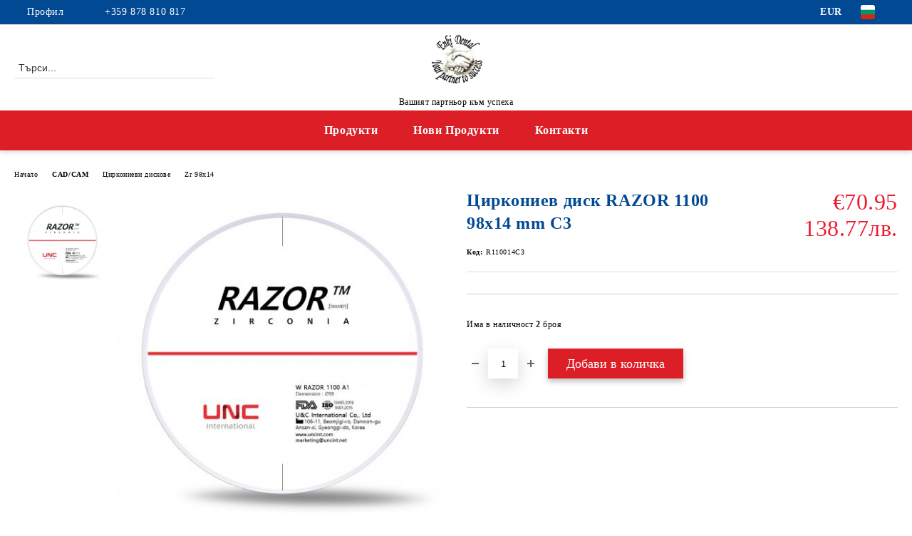

--- FILE ---
content_type: text/html; charset=utf-8
request_url: https://enkidental.com/product/3137/tsirkoniev-disk-razor-1100-98x14-mm-c3.html
body_size: 15800
content:
<!DOCTYPE html>
<html lang="bg">
<head>
	<meta http-equiv="Content-Type" content="text/html; charset=utf-8" />
<meta http-equiv="Content-Script-Type" content="text/javascript" />
<meta http-equiv="Content-Style-Type" content="text/css" />
<meta name="description" content=" " />
<meta name="keywords" content="" />
<meta name="twitter:card" content="summary" /><meta name="twitter:site" content="@server.seliton.com" /><meta name="twitter:title" content="Циркониев диск RAZOR 1100  98x14 mm  C3" /><meta name="twitter:description" content=" " /><meta name="twitter:image" content="http://enkidental.com/userfiles/productimages/product_4004.jpg" />
<link rel="icon" type="image/x-icon" href="/favicon.ico" />
<title>Циркониев диск RAZOR 1100  98x14 mm  C3</title>
<link rel="canonical" href="https://enkidental.com/product/3137/tsirkoniev-disk-razor-1100-98x14-mm-c3.html" />

<link rel="stylesheet" type="text/css" href="/userfiles/css/css_114_1433.css" />
<script type="text/javascript" src="/userfiles/css/js_114_368.js"></script>
<meta name="viewport" content="width=device-width, initial-scale=1" />
<link rel="alternate" type="application/rss+xml" title="Новини" href="/module.php?ModuleName=com.summercart.rss&amp;UILanguage=bg&amp;FeedType=News" />
<script type="text/javascript">
$(function(){
	$('.innerbox').colorbox({minWidth: 500, minHeight: 300, maxWidth: '90%', maxHeight: '96%'});
		var maxProducts = 7;
	var httpsDomain = 'https://enkidental.com/';
	var searchUrl = '/search.html';
	var seeMoreText = 'вижте още';
	
	SC.Util.initQuickSearch(httpsDomain, maxProducts, searchUrl, seeMoreText);
	});

SC.storeRoot = 'https://enkidental.com/';
SC.storeRootPath = '/';
SC.ML.PROVIDE_VALID_EMAIL = 'Трябва да предоставите валиден имейл адрес:';
SC.JSVersion = '';
</script>


		<script type="application/ld+json">
			{
				"@context": "https://schema.org",
				"@type": "BreadcrumbList",
				"itemListElement":
				[
					{
						"@type": "ListItem",
						"position": 1,
						"item":
						{
							"@id": "https://enkidental.com/",
							"name": "Начало"
						}
					},
					{
						"@type": "ListItem",
						"position": 2,
						"item":
						{
							"@id": "https://enkidental.com/category/254/cad-cam.html",
							"name": "CAD/CAM"
						}
					},
					{
						"@type": "ListItem",
						"position": 3,
						"item":
						{
							"@id": "https://enkidental.com/category/279/tsirkonievi-diskove.html",
							"name": "Циркониеви дискове"
						}
					},
					{
						"@type": "ListItem",
						"position": 4,
						"item":
						{
							"@id": "https://enkidental.com/category/267/zr-98x14.html",
							"name": "Zr 98x14"
						}
					},
					{
						"@type": "ListItem",
						"position": 5,
						"item":
						{
							"@id": "https://enkidental.com/product/3137/tsirkoniev-disk-razor-1100-98x14-mm-c3.html",
							"name": "Циркониев диск RAZOR 1100  98x14 mm  C3"
						}
					}
				]
			}
		</script>





<meta property="og:site_name" content="ЕНКИ ДЕНТАЛ ЕООД" /><meta property="og:locality" content="София" /><meta property="og:street-address" content="ж.к.Младост - 3, бл.313, вх.3" /><meta property="og:postal-code" content="1712" /><meta property="og:country-name" content="България" /><meta property="og:email" content="enkidentalbg@gmail.com" /><meta property="og:phone_number" content="+359 878 810 817 " /><meta property="og:type" content="product" /><meta property="og:title" content="Циркониев диск RAZOR 1100  98x14 mm  C3" /><meta property="og:url" content="https://enkidental.com/product/3137/tsirkoniev-disk-razor-1100-98x14-mm-c3.html" /><meta property="og:image" content="https://enkidental.com/userfiles/productimages/product_4004.jpg" /></head>

<body class="lang-bg dynamic-page dynamic-page-product layout-223 layout-type-wide products-per-row-4 " >


<div class="c-body-container js-body-container">
	<div class="c-body-container__sub">
		
		<header class="container c-header js-header-container">
						<div class="c-header__topline">
				<div class="c-header__topline-inner">
					<div class="c-header__profile js-header-login-section">
						<div class="c-header__profile-toggle-icon">Профил</div>
																								
												<div class="c-header__profile-dd">
							<a href="https://enkidental.com/login.html" class="c-header__profile_link c-header__profile-login">Вход</a>
							<a href="https://enkidental.com/register.html" class="c-header__profile_link c-header__profile-register">Регистрация</a>
						</div>
												
						<div class="c-header__phone-wrapper c-header__contacet-row">
							<a href="tel:+359 878 810 817 " class="c-header__phone-number">+359 878 810 817 </a>
						</div>
					</div>
					
					<div class="c-header__lang-currency-social">
												<div class="c-header__currency js-header-currency">
							<span class="c-header__currency-label">Валута</span>
							<div class="c_header__currency-selected">
								<span class="c-header__currency-code-wrapper"><span class="c_header__currency-selected-code">EUR</span></span>
							</div>
							<input type="hidden" name="CurrencyID" class="CurrencyID" id="js-selected-currencyid" value="2" />
							<ul id="currency-list" class="c-header__currency-list">
																<li class="c-header__currency-selector js-currency-selector " id="currencyId_1">USD</li>
																<li class="c-header__currency-selector js-currency-selector selected" id="currencyId_2">EUR</li>
																<li class="c-header__currency-selector js-currency-selector " id="currencyId_6">BGN</li>
															</ul>
						</div>
												
												<div class="c-header__language js-header-language">
							<span class="c-header__language-label">Език</span>
							<div class="language-container">
																								<div class="c_header__language-selected">
									<span class="c-header__language-code-wrapper language-has-selection"><img src="/userfiles/languages/image_aae4e2450bf4515f59f020742869b953.jpg" width="30" height="30" alt="BG" /> <span class="c-header__language-code">BG</span></span>
								</div>
																
																<ul class="c-header__language-list">
																											<li class="c-header__language-dropdown">
									<a class="c-header__language-dropdown-link" href="/en/product/3137/zr-disc-razor-1100-98-x-14-mm-c3.html">
										<img class="c-header__language-dropdown-image" src="/userfiles/languages/image_4c10a2a8470e1c3d372ea18fa98d8bc9.jpg" width="30" height="30" alt="EN"  />
										<span class="c-header__language-code">EN</span>
									</a>
									</li>
																		<li class="c-header__language-dropdown selected">
									<a class="c-header__language-dropdown-link" href="/product/3137/tsirkoniev-disk-razor-1100-98x14-mm-c3.html">
										<img class="c-header__language-dropdown-image" src="/userfiles/languages/image_aae4e2450bf4515f59f020742869b953.jpg" width="30" height="30" alt="BG"  />
										<span class="c-header__language-code">BG</span>
									</a>
									</li>
																	</ul>
															</div>
						</div>
												
						<div class="c-header__social-networks">
																																																							</div>
					</div>
				</div>
			</div>
			
			<div class="c-header__standard">
				<div class="c-header__search js-header-search">
					<div class="c-header__search-advanced"><a class="c-header__search-advanced-link" href="/search.html?action=dmAdvancedSearch">Разширено търсене</a></div>
					<form action="/search.html" class="c-header_search_form js-header-search-form">
						<input type="text" class="c-header__search_input js-header-search-input" id="sbox" name="phrase" value="" placeholder="Търси..." />
						<span class="c-header__search-button"><input type="submit" value="Търси" class="c-header__search-button-submit" /></span>
					</form>
				</div>
				
				<h2 class="c-header__logo c-header__logo--is-image">
				<a class="c-header__logo-link" href="/">
					<img class="c-header__logo-image" src="/userfiles/logo/logo.jpg" alt="ЕНКИ ДЕНТАЛ ЕООД" width="1117" height="968" />									</a>
				<span class="c-header__slogan-text" style="">Вашият партньор към успеха</span>				</h2>
				
				<div class="c-header__info">
										
										<div class="c-header__cart js-header-cart js-header-mini-cart-wrapper">
												<div class="c-header__cart-wrapper">
							<div class="c-header__cart--empty-icon"></div>
						</div>
												
											</div>
									</div>
			</div>
			
			<div class="c-header__mobile">
				<ul class="c-header__mobile-menu">
					<li class="c-header__mobile-menu-item mobile-menu-item-nav js-mobile-menu-toggle-nav">
						<span class="c-header__mobile-menu-icon"></span>
					</li>
					<li class="c-header__mobile-menu-item mobile-menu-item-search">
						<svg xmlns="http://www.w3.org/2000/svg" width="24.811" height="24.811" viewBox="0 0 21.811 21.811">
							<g id="search-outline" transform="translate(-63.25 -63.25)">
								<path id="Path_113" data-name="Path 113" d="M72.182,64a8.182,8.182,0,1,0,8.182,8.182A8.182,8.182,0,0,0,72.182,64Z" fill="none" stroke="#000" stroke-miterlimit="10" stroke-width="1.5"/>
								<path id="Path_114" data-name="Path 114" d="M338.29,338.29,344,344" transform="translate(-260.004 -260.004)" fill="none" stroke="#000" stroke-linecap="round" stroke-miterlimit="10" stroke-width="1.5"/>
							</g>
						</svg>
						<div class="c-header__search c-header__search--mobile">
							<form action="/search.html" class="c-header_search_form js-header-search-form">
								<input type="text" class="c-header__search_input c-header__search_input--mobile js-header-search-input" id="js-search-phrase" name="phrase" value="" placeholder="Търси..." />
								<span class="c-header__search-button"><input type="submit" value="Търси" class="c-header__search-button-submit" /></span>
							</form>
						</div>
					</li>
					<li class="c-header__standard-logo-section">
						<h2 class="c-header__logo c-header__logo--is-image">
						<a href="/" alt="Лого">
							<img class="c-header__logo-image" src="/userfiles/logo/logo.jpg" alt="ЕНКИ ДЕНТАЛ ЕООД" width="1117" height="968" />													</a>
						</h2>
					</li>
					<li class="c-header__mobile-menu-item is-mobile-cart">
												
																		<div id="mobile-cart" class="mobile-menu-item-cart js-mobile-menu-item-cart">
							<svg xmlns="http://www.w3.org/2000/svg" width="31" height="30" viewBox="0 0 31 30">
								<g id="cart-41" transform="translate(1.5 0.5)">
									<circle id="Ellipse_37" data-name="Ellipse 37" cx="1.847" cy="1.847" r="1.847" transform="translate(9.451 24.148)" fill="#000812"/>
									<path id="Ellipse_37_-_Outline" data-name="Ellipse 37 - Outline" d="M1.847-.5A2.347,2.347,0,1,1-.5,1.847,2.35,2.35,0,0,1,1.847-.5Zm0,3.695A1.347,1.347,0,1,0,.5,1.847,1.349,1.349,0,0,0,1.847,3.195Z" transform="translate(9.451 24.148)"/>
									<circle id="Ellipse_38" data-name="Ellipse 38" cx="1.847" cy="1.847" r="1.847" transform="translate(20.166 24.148)" fill="#000812"/>
									<path id="Ellipse_38_-_Outline" data-name="Ellipse 38 - Outline" d="M1.847-.5A2.347,2.347,0,1,1-.5,1.847,2.35,2.35,0,0,1,1.847-.5Zm0,3.695A1.347,1.347,0,1,0,.5,1.847,1.349,1.349,0,0,0,1.847,3.195Z" transform="translate(20.166 24.148)"/>
									<path id="Path_88" data-name="Path 88" d="M22.352,21.855H10.732a3.527,3.527,0,0,1-3.357-3.112L4.066,2.843H.709a1,1,0,0,1,0-2h4.17a1,1,0,0,1,.979.8l.877,4.215H26.709a1,1,0,0,1,.986,1.167L25.714,18.714l0,.02A3.529,3.529,0,0,1,22.352,21.855Zm-15.2-14L9.334,18.344l0,.016c.138.723.577,1.5,1.394,1.5h11.62c.814,0,1.253-.766,1.393-1.486L25.525,7.854Z" transform="translate(0 0)"/>
									<rect id="Rectangle_179" data-name="Rectangle 179" width="31" height="30" transform="translate(-1.5 -0.5)" fill="none"/>
								</g>
							</svg>
						</div>
												
																	</li>
				</ul>
			</div>
			<div class="c-mobile-holder"></div>
		</header><!-- header container -->
<main>
<div class="o-column c-layout-top o-layout--horizontal c-layout-top__sticky sticky js-layout-top">
	<div class="c-layout-wrapper c-layout-top__sticky-wrapper">
		<div class="o-box c-box-main-menu js-main-menu-box">
	<div class="c-mobile__close js-mobile-close-menu"></div>
	<div class="c-mobile__phone js-mobile-phone-content"></div>
	<div class="c-mobile__nav">
		<div class="c-mobile__nav-item is-menu js-mobile-toggle-menu is-active"><span>Меню</span></div>
		<div class="c-mobile__nav-item is-profile js-mobile-toggle-profile"><span>Профил</span></div>
		<div class="c-mobile__nav-item is-int js-mobile-toggle-int"><i class="js-mobile-current-flag"></i><span>Език</span></div>
	</div>
	
	<div class="o-box-content c-box-main-menu__content">
		<ul class="c-box-main-menu__list">
						<li class="menu-item-dropdown-menu c-box-main-menu__item js-box-main-menu__item has-submenus">
				<a href="#" title="Продукти" class="c-box-main-menu__item-link">
										Продукти
					<span class="c-box-main-menu__mobile-control js-mobile-control"><span>+</span></span>
				</a>
									<ul class="o-box-content c-box-dd-categories__subcategory-list js-box-dd-categories__subcategory-list">
			<li class="c-box-dd-categories__item js-box-dd-categories-item c-box-dd-categories__categoryid-248  is-first   ">
			<a href="/category/248/aparatura.html" class="c-box-dd-categories__subcategory-item-link noProducts ">
				<span>АПАРАТУРА</span>
							</a>
			
		</li>
			<li class="c-box-dd-categories__item js-box-dd-categories-item c-box-dd-categories__categoryid-291     ">
			<a href="/category/291/3d-smoli.html" class="c-box-dd-categories__subcategory-item-link noProducts ">
				<span>3D Смоли</span>
							</a>
			
		</li>
			<li class="c-box-dd-categories__item js-box-dd-categories-item c-box-dd-categories__categoryid-241 has-submenus   is-open ">
			<a href="/category/241/miyo-techna-keramika.html" class="c-box-dd-categories__subcategory-item-link hasProducts is-parent">
				<span>MiYO - ТЕЧНА КЕРАМИКА</span>
								<span class="c-box-main-menu__mobile-control js-mobile-control"><span>+</span></span>
							</a>
			<ul class="o-box-content c-box-dd-categories__subcategory-list js-box-dd-categories__subcategory-list">
			<li class="c-box-dd-categories__item js-box-dd-categories-item c-box-dd-categories__categoryid-250  is-first   ">
			<a href="/category/250/miyo-color.html" class="c-box-dd-categories__subcategory-item-link noProducts ">
				<span>MiYO COLOR</span>
							</a>
			
		</li>
			<li class="c-box-dd-categories__item js-box-dd-categories-item c-box-dd-categories__categoryid-252     ">
			<a href="/category/252/miyo-pink.html" class="c-box-dd-categories__subcategory-item-link noProducts ">
				<span>MiYO PINK</span>
							</a>
			
		</li>
			<li class="c-box-dd-categories__item js-box-dd-categories-item c-box-dd-categories__categoryid-256   is-last  is-current">
			<a href="/category/256/miyo-aksesoari.html" class="c-box-dd-categories__subcategory-item-link noProducts ">
				<span>MiYO Аксесоари</span>
							</a>
			
		</li>
	</ul>
		</li>
			<li class="c-box-dd-categories__item js-box-dd-categories-item c-box-dd-categories__categoryid-254 has-submenus    ">
			<a href="/category/254/cad-cam.html" class="c-box-dd-categories__subcategory-item-link noProducts is-parent">
				<span>CAD/CAM</span>
								<span class="c-box-main-menu__mobile-control js-mobile-control"><span>+</span></span>
							</a>
			<ul class="o-box-content c-box-dd-categories__subcategory-list js-box-dd-categories__subcategory-list">
			<li class="c-box-dd-categories__item js-box-dd-categories-item c-box-dd-categories__categoryid-290  is-first   ">
			<a href="/category/290/amber-mill-nano-litiev-disilikat.html" class="c-box-dd-categories__subcategory-item-link noProducts ">
				<span>Amber Mill - Нано-литиев дисиликат</span>
							</a>
			
		</li>
			<li class="c-box-dd-categories__item js-box-dd-categories-item c-box-dd-categories__categoryid-293     ">
			<a href="/category/293/metalni-diskove.html" class="c-box-dd-categories__subcategory-item-link noProducts ">
				<span>Метални Дискове</span>
							</a>
			
		</li>
			<li class="c-box-dd-categories__item js-box-dd-categories-item c-box-dd-categories__categoryid-279 has-submenus    ">
			<a href="/category/279/tsirkonievi-diskove.html" class="c-box-dd-categories__subcategory-item-link hasProducts is-parent">
				<span>Циркониеви дискове</span>
								<span class="c-box-main-menu__mobile-control js-mobile-control"><span>+</span></span>
							</a>
			<ul class="o-box-content c-box-dd-categories__subcategory-list js-box-dd-categories__subcategory-list">
			<li class="c-box-dd-categories__item js-box-dd-categories-item c-box-dd-categories__categoryid-266  is-first   ">
			<a href="/category/266/zr-98x12.html" class="c-box-dd-categories__subcategory-item-link noProducts ">
				<span>Zr 98x12</span>
							</a>
			
		</li>
			<li class="c-box-dd-categories__item js-box-dd-categories-item c-box-dd-categories__categoryid-267     ">
			<a href="/category/267/zr-98x14.html" class="c-box-dd-categories__subcategory-item-link noProducts ">
				<span>Zr 98x14</span>
							</a>
			
		</li>
			<li class="c-box-dd-categories__item js-box-dd-categories-item c-box-dd-categories__categoryid-268     ">
			<a href="/category/268/zr-98x16.html" class="c-box-dd-categories__subcategory-item-link noProducts ">
				<span>Zr 98x16</span>
							</a>
			
		</li>
			<li class="c-box-dd-categories__item js-box-dd-categories-item c-box-dd-categories__categoryid-269     ">
			<a href="/category/269/zr-98x18.html" class="c-box-dd-categories__subcategory-item-link noProducts ">
				<span>Zr 98x18</span>
							</a>
			
		</li>
			<li class="c-box-dd-categories__item js-box-dd-categories-item c-box-dd-categories__categoryid-270     ">
			<a href="/category/270/zr-98x20.html" class="c-box-dd-categories__subcategory-item-link noProducts ">
				<span>Zr 98x20</span>
							</a>
			
		</li>
			<li class="c-box-dd-categories__item js-box-dd-categories-item c-box-dd-categories__categoryid-277     ">
			<a href="/category/277/zr-98x22.html" class="c-box-dd-categories__subcategory-item-link noProducts ">
				<span>Zr 98x22</span>
							</a>
			
		</li>
			<li class="c-box-dd-categories__item js-box-dd-categories-item c-box-dd-categories__categoryid-271     ">
			<a href="/category/271/zr-98x25.html" class="c-box-dd-categories__subcategory-item-link noProducts ">
				<span>Zr 98x25</span>
							</a>
			
		</li>
			<li class="c-box-dd-categories__item js-box-dd-categories-item c-box-dd-categories__categoryid-272   is-last  ">
			<a href="/category/272/zr-98x30.html" class="c-box-dd-categories__subcategory-item-link noProducts ">
				<span>Zr 98x30</span>
							</a>
			
		</li>
	</ul>
		</li>
			<li class="c-box-dd-categories__item js-box-dd-categories-item c-box-dd-categories__categoryid-278 has-submenus    ">
			<a href="/category/278/pmma.html" class="c-box-dd-categories__subcategory-item-link hasProducts is-parent">
				<span>PMMA</span>
								<span class="c-box-main-menu__mobile-control js-mobile-control"><span>+</span></span>
							</a>
			<ul class="o-box-content c-box-dd-categories__subcategory-list js-box-dd-categories__subcategory-list">
			<li class="c-box-dd-categories__item js-box-dd-categories-item c-box-dd-categories__categoryid-287  is-first   ">
			<a href="/category/287/pmma-98x10.html" class="c-box-dd-categories__subcategory-item-link noProducts ">
				<span>PMMA 98x10</span>
							</a>
			
		</li>
			<li class="c-box-dd-categories__item js-box-dd-categories-item c-box-dd-categories__categoryid-280     ">
			<a href="/category/280/pmma-98x12.html" class="c-box-dd-categories__subcategory-item-link noProducts ">
				<span>PMMA 98x12</span>
							</a>
			
		</li>
			<li class="c-box-dd-categories__item js-box-dd-categories-item c-box-dd-categories__categoryid-281     ">
			<a href="/category/281/pmma-98x14.html" class="c-box-dd-categories__subcategory-item-link noProducts ">
				<span>PMMA 98x14</span>
							</a>
			
		</li>
			<li class="c-box-dd-categories__item js-box-dd-categories-item c-box-dd-categories__categoryid-282     ">
			<a href="/category/282/pmma-98x16.html" class="c-box-dd-categories__subcategory-item-link noProducts ">
				<span>PMMA 98x16</span>
							</a>
			
		</li>
			<li class="c-box-dd-categories__item js-box-dd-categories-item c-box-dd-categories__categoryid-283     ">
			<a href="/category/283/pmma-98x18.html" class="c-box-dd-categories__subcategory-item-link noProducts ">
				<span>PMMA 98x18</span>
							</a>
			
		</li>
			<li class="c-box-dd-categories__item js-box-dd-categories-item c-box-dd-categories__categoryid-284     ">
			<a href="/category/284/pmma-98x20.html" class="c-box-dd-categories__subcategory-item-link noProducts ">
				<span>PMMA 98x20</span>
							</a>
			
		</li>
			<li class="c-box-dd-categories__item js-box-dd-categories-item c-box-dd-categories__categoryid-288     ">
			<a href="/category/288/pmma-98x22.html" class="c-box-dd-categories__subcategory-item-link noProducts ">
				<span>PMMA 98x22</span>
							</a>
			
		</li>
			<li class="c-box-dd-categories__item js-box-dd-categories-item c-box-dd-categories__categoryid-289   is-last  ">
			<a href="/category/289/pmma-98x25.html" class="c-box-dd-categories__subcategory-item-link noProducts ">
				<span>PMMA 98x25</span>
							</a>
			
		</li>
	</ul>
		</li>
			<li class="c-box-dd-categories__item js-box-dd-categories-item c-box-dd-categories__categoryid-286     ">
			<a href="/category/286/vosachni-diskove.html" class="c-box-dd-categories__subcategory-item-link noProducts ">
				<span>Восъчни Дискове</span>
							</a>
			
		</li>
			<li class="c-box-dd-categories__item js-box-dd-categories-item c-box-dd-categories__categoryid-285     ">
			<a href="/category/285/frezi.html" class="c-box-dd-categories__subcategory-item-link noProducts ">
				<span>ФРЕЗИ</span>
							</a>
			
		</li>
			<li class="c-box-dd-categories__item js-box-dd-categories-item c-box-dd-categories__categoryid-294   is-last  ">
			<a href="/category/294/konsumativi.html" class="c-box-dd-categories__subcategory-item-link noProducts ">
				<span>КОНСУМАТИВИ</span>
							</a>
			
		</li>
	</ul>
		</li>
			<li class="c-box-dd-categories__item js-box-dd-categories-item c-box-dd-categories__categoryid-235     ">
			<a href="/category/235/bonding.html" class="c-box-dd-categories__subcategory-item-link noProducts ">
				<span>БОНДИНГ</span>
							</a>
			
		</li>
			<li class="c-box-dd-categories__item js-box-dd-categories-item c-box-dd-categories__categoryid-222     ">
			<a href="/category/222/metalni-splavi.html" class="c-box-dd-categories__subcategory-item-link noProducts ">
				<span>МЕТАЛНИ СПЛАВИ</span>
							</a>
			
		</li>
			<li class="c-box-dd-categories__item js-box-dd-categories-item c-box-dd-categories__categoryid-228     ">
			<a href="/category/228/pripoy.html" class="c-box-dd-categories__subcategory-item-link noProducts ">
				<span>ПРИПОЙ</span>
							</a>
			
		</li>
			<li class="c-box-dd-categories__item js-box-dd-categories-item c-box-dd-categories__categoryid-223 has-submenus    ">
			<a href="/category/223/piliteli.html" class="c-box-dd-categories__subcategory-item-link hasProducts is-parent">
				<span>ПИЛИТЕЛИ</span>
								<span class="c-box-main-menu__mobile-control js-mobile-control"><span>+</span></span>
							</a>
			<ul class="o-box-content c-box-dd-categories__subcategory-list js-box-dd-categories__subcategory-list">
			<li class="c-box-dd-categories__item js-box-dd-categories-item c-box-dd-categories__categoryid-224  is-first   ">
			<a href="/category/224/piliteli-za-tsirkoniy.html" class="c-box-dd-categories__subcategory-item-link noProducts ">
				<span>ПИЛИТЕЛИ ЗА ЦИРКОНИЙ</span>
							</a>
			
		</li>
			<li class="c-box-dd-categories__item js-box-dd-categories-item c-box-dd-categories__categoryid-249     ">
			<a href="/category/249/diamanteni-piliteli.html" class="c-box-dd-categories__subcategory-item-link noProducts ">
				<span>ДИАМАНТЕНИ ПИЛИТЕЛИ</span>
							</a>
			
		</li>
			<li class="c-box-dd-categories__item js-box-dd-categories-item c-box-dd-categories__categoryid-245   is-last  ">
			<a href="/category/245/diamanteni-diskove.html" class="c-box-dd-categories__subcategory-item-link noProducts ">
				<span>ДИАМАНТЕНИ  ДИСКОВЕ</span>
							</a>
			
		</li>
	</ul>
		</li>
			<li class="c-box-dd-categories__item js-box-dd-categories-item c-box-dd-categories__categoryid-243 has-submenus    ">
			<a href="/category/243/chetki.html" class="c-box-dd-categories__subcategory-item-link hasProducts is-parent">
				<span>ЧЕТКИ</span>
								<span class="c-box-main-menu__mobile-control js-mobile-control"><span>+</span></span>
							</a>
			<ul class="o-box-content c-box-dd-categories__subcategory-list js-box-dd-categories__subcategory-list">
			<li class="c-box-dd-categories__item js-box-dd-categories-item c-box-dd-categories__categoryid-229  is-first is-last  ">
			<a href="/category/229/chetki-za-polirane.html" class="c-box-dd-categories__subcategory-item-link noProducts ">
				<span>ЧЕТКИ ЗА ПОЛИРАНЕ</span>
							</a>
			
		</li>
	</ul>
		</li>
			<li class="c-box-dd-categories__item js-box-dd-categories-item c-box-dd-categories__categoryid-225 has-submenus    ">
			<a href="/category/225/nemontirani-gumi.html" class="c-box-dd-categories__subcategory-item-link hasProducts is-parent">
				<span>НЕМОНТИРАНИ ГУМИ</span>
								<span class="c-box-main-menu__mobile-control js-mobile-control"><span>+</span></span>
							</a>
			<ul class="o-box-content c-box-dd-categories__subcategory-list js-box-dd-categories__subcategory-list">
			<li class="c-box-dd-categories__item js-box-dd-categories-item c-box-dd-categories__categoryid-231  is-first   ">
			<a href="/category/231/gumi-za-keramika.html" class="c-box-dd-categories__subcategory-item-link noProducts ">
				<span>ГУМИ ЗА КЕРАМИКА</span>
							</a>
			
		</li>
			<li class="c-box-dd-categories__item js-box-dd-categories-item c-box-dd-categories__categoryid-232     ">
			<a href="/category/232/gumi-za-metal.html" class="c-box-dd-categories__subcategory-item-link noProducts ">
				<span>ГУМИ ЗА МЕТАЛ</span>
							</a>
			
		</li>
			<li class="c-box-dd-categories__item js-box-dd-categories-item c-box-dd-categories__categoryid-246   is-last  ">
			<a href="/category/246/keche.html" class="c-box-dd-categories__subcategory-item-link noProducts ">
				<span>КЕЧЕ</span>
							</a>
			
		</li>
	</ul>
		</li>
			<li class="c-box-dd-categories__item js-box-dd-categories-item c-box-dd-categories__categoryid-226 has-submenus    ">
			<a href="/category/226/montirani-gumi.html" class="c-box-dd-categories__subcategory-item-link hasProducts is-parent">
				<span>МОНТИРАНИ ГУМИ</span>
								<span class="c-box-main-menu__mobile-control js-mobile-control"><span>+</span></span>
							</a>
			<ul class="o-box-content c-box-dd-categories__subcategory-list js-box-dd-categories__subcategory-list">
			<li class="c-box-dd-categories__item js-box-dd-categories-item c-box-dd-categories__categoryid-233  is-first   ">
			<a href="/category/233/gumi-za-tsirkoniy.html" class="c-box-dd-categories__subcategory-item-link noProducts ">
				<span>ГУМИ ЗА ЦИРКОНИЙ</span>
							</a>
			
		</li>
			<li class="c-box-dd-categories__item js-box-dd-categories-item c-box-dd-categories__categoryid-234   is-last  ">
			<a href="/category/234/gumi-za-plastmasa.html" class="c-box-dd-categories__subcategory-item-link noProducts ">
				<span>ГУМИ ЗА ПЛАСТМАСА</span>
							</a>
			
		</li>
	</ul>
		</li>
			<li class="c-box-dd-categories__item js-box-dd-categories-item c-box-dd-categories__categoryid-230     ">
			<a href="/category/230/montirani-kamani.html" class="c-box-dd-categories__subcategory-item-link noProducts ">
				<span>МОНТИРАНИ КАМЪНИ</span>
							</a>
			
		</li>
			<li class="c-box-dd-categories__item js-box-dd-categories-item c-box-dd-categories__categoryid-240     ">
			<a href="/category/240/darzhateli.html" class="c-box-dd-categories__subcategory-item-link noProducts ">
				<span>ДЪРЖАТЕЛИ</span>
							</a>
			
		</li>
			<li class="c-box-dd-categories__item js-box-dd-categories-item c-box-dd-categories__categoryid-242     ">
			<a href="/category/242/karborundovi-separatori.html" class="c-box-dd-categories__subcategory-item-link noProducts ">
				<span>КАРБОРУНДОВИ СЕПАРАТОРИ</span>
							</a>
			
		</li>
			<li class="c-box-dd-categories__item js-box-dd-categories-item c-box-dd-categories__categoryid-247     ">
			<a href="/category/247/izrabotvane-na-modeli.html" class="c-box-dd-categories__subcategory-item-link noProducts ">
				<span>ИЗРАБОТВАНЕ НА МОДЕЛИ</span>
							</a>
			
		</li>
			<li class="c-box-dd-categories__item js-box-dd-categories-item c-box-dd-categories__categoryid-253   is-last  ">
			<a href="/category/253/drugi.html" class="c-box-dd-categories__subcategory-item-link noProducts ">
				<span>ДРУГИ</span>
							</a>
			
		</li>
	</ul>
							</li>
						<li class=" c-box-main-menu__item js-box-main-menu__item">
				<a href="/new_products.html" title="Нови Продукти" class="c-box-main-menu__item-link">
										Нови Продукти
					<span class="c-box-main-menu__mobile-control js-mobile-control"><span>+</span></span>
				</a>
							</li>
						<li class=" c-box-main-menu__item js-box-main-menu__item">
				<a href="/form/1/kontakt.html" title="Контакти" class="c-box-main-menu__item-link">
										Контакти
					<span class="c-box-main-menu__mobile-control js-mobile-control"><span>+</span></span>
				</a>
							</li>
					</ul>
	</div>
	
	<div class="c-mobile__profile-content js-mobile-profile-content" style="display: none;"></div>
	
	<div class="c-mobile__int-content js-mobile-int-content" style="display: none;"></div>

</div>

<script type="text/javascript">
	$(function(){
		if ($(window).width() <= 1110) {
			$('.js-mobile-menu-toggle-nav').click(function(){
				$('.js-main-menu-box').addClass('is-active');
			});

			$('.js-mobile-toggle-menu').click(function(){
				$(this).addClass('is-active');
				$('.c-box-main-menu__content').show();

				$('.js-mobile-toggle-profile').removeClass('is-active');
				$('.js-mobile-profile-content').hide();
				$('.js-mobile-toggle-int').removeClass('is-active');
				$('.js-mobile-int-content').hide();
			});
			$('.js-mobile-toggle-profile').click(function(){
				$(this).addClass('is-active');
				$('.js-mobile-profile-content').show();

				$('.js-mobile-toggle-menu').removeClass('is-active');
				$('.c-box-main-menu__content').hide();
				$('.js-mobile-toggle-int').removeClass('is-active');
				$('.js-mobile-int-content').hide();
			});
			$('.js-mobile-toggle-int').click(function(){
				$(this).addClass('is-active');
				$('.js-mobile-int-content').show();

				$('.js-mobile-toggle-profile').removeClass('is-active');
				$('.js-mobile-profile-content').hide();
				$('.js-mobile-toggle-menu').removeClass('is-active');
				$('.c-box-main-menu__content').hide();
			});

			$('.js-mobile-close-menu').click(function(){
				$('.js-main-menu-box').removeClass('is-active');
				$('.js-mobile-menu-item-nav').toggleClass('is-active');
			});
			var currentFlag = $('.c_header__language-selected .c-header__language-code-wrapper').html();
			$('.js-mobile-current-flag').append(currentFlag);

			if ($('.js-header-language').length == 0 && $('.js-header-currency').length == 0) {
				$('.js-mobile-toggle-int').hide();
			}
		}
	});
</script>
	</div>
</div>

<div class="c-layout-main js-layout-main">
		<div id="c-layout-main__column-left" class="o-layout--vertical c-layout-main--wide">
		<div class="c-layout-wrapper">
			
			<div id="product-page" class="c-page-product"
	 xmlns:product="http://search.yahoo.com/searchmonkey/product/"
	 xmlns:rdfs="http://www.w3.org/2000/01/rdf-schema#"
	 xmlns:media="http://search.yahoo.com/searchmonkey/media/"
	 xmlns:review="http://purl.org/stuff/rev#"
	 xmlns:use="http://search.yahoo.com/searchmonkey-datatype/use/"
	 xmlns:currency="http://search.yahoo.com/searchmonkey-datatype/currency/"
	 itemscope itemtype="http://schema.org/Product">
	
	<div class="c-breadcrumb c-breadcrumb__list">
		<span class="c-breadcrumb__item"><a href="/" class="c-breadcrumb__item-link">Начало</a> </span>
				<span class="c-breadcrumb__separator"></span>
		<span class="c-breadcrumb__item"><a href="/category/254/cad-cam.html" class="c-breadcrumb__item-link">CAD/CAM</a></span>
				<span class="c-breadcrumb__separator"></span>
		<span class="c-breadcrumb__item"><a href="/category/279/tsirkonievi-diskove.html" class="c-breadcrumb__item-link">Циркониеви дискове</a></span>
				<span class="c-breadcrumb__separator"></span>
		<span class="c-breadcrumb__item"><a href="/category/267/zr-98x14.html" class="c-breadcrumb__item-link">Zr 98x14</a></span>
				<span class="c-breadcrumb__item--last">Циркониев диск RAZOR 1100  98x14 mm  C3</span>
	</div>
	
	<div class="o-page-content">
		<div class="c-dynamic-area c-dynamic-area__top"></div>
		
		<div class="c-product__top-area">
				<!-- Description Price Block -->
			<div class="product-page-description-price-block">
				<div class="c-product-page__product-name-and-price">
					<h1 class="c-product-page__product-name fn js-product-name-holder" property="rdfs:label" itemprop="name">
						Циркониев диск RAZOR 1100  98x14 mm  C3
					</h1>
											<div id="ProductPricesHolder" class="c-product-page__product-price-wrapper js-product-prices-holder">
														<div class="c-product-page__product-price-section u-dual-price__product-page is-price-with-tax">
			
	
		<!-- Show prices with taxes applied. -->
			
						
		<!-- The product has no price modifiers. It may have wholesale price. -->
				<!-- No wholesale price. The list price is the final one. No discounts. -->
		<div class="c-price-exclude-taxes product-price u-price__base__wrapper u-dual-price__big-price" itemprop="offers" itemscope itemtype="http://schema.org/Offer">
			<span class="c-price-exclude-taxes__no-wholesale-price-list-label what-price u-price__base__label">Цена:</span>
			<span class="c-price-exclude-taxes__no-wholesale-price-list-price taxed-price-value u-price__base__value">
				€70.95
								<span class="c-price-exclude-taxes__no-wholesale-price-list-price taxed-price-value u-product-page__price-dual-currency">138.77лв.</span>
							</span>
			<span class="c-price-exclude-taxes__no-wholesale-price-list-price-digits price" style="display:none;" itemprop="price">70.95</span>
			<span class="c-price-exclude-taxes__no-wholesale-price-currency currency" style="display:none;" itemprop="priceCurrency">EUR</span>
			<link itemprop="url" href="/product/3137/tsirkoniev-disk-razor-1100-98x14-mm-c3.html" />
			<meta itemprop="availability" content="https://schema.org/InStock" />
			
		</div>
				
				
			
		
		
		



	
	</div>													</div>
									</div>
				
				<ul class="c-product-page__product-features">
										
					
										<li class="c-product-page__product-code-wrapper">
						<div class="c-product-page__product-code-label">Код:</div>
						<div id="ProductCode" class="c-product-page__product-code sku js-product-page__product-code u-ellipsis" property="product:identifier" datatype="use:sku" itemprop="sku">R110014C3</div>
					</li>
														</ul>
				
								
				<div class="c-product-page__product-details">
					<div class="c-product-page__product-description-wrapper">
																								
											</div>
					
					<!-- Cart form -->
					<form action="https://enkidental.com/cart.html" method="post" id="cart_form" class="c-product-page__cart-form item " >
						<div class="product-page__price-and-options">
													</div>
					
												
						<div class="c-product-page__buy-buttons">
							<div class="c-product-page__availability-label availability s-html-editor js-availability-label" style="display: block">
								<p>Има в наличност <strong>2</strong> броя</p>

							</div>
							
														<div class="c-product-page__add-to-wishlist-button">
								<span class="c-product-page__wishlist-buttons js-button-wish no-in-wishlist">
	<a style="display: none" rel="nofollow" href="https://enkidental.com/wishlist.html" title="Добавен в Желани" class="c-product-page__button-wishlist is-in-wishlist js-wishlist-link js-has-in-wishlist" data-product-id="3137" data-item-id="0"><span class="c-product-page__button-wishlist-text">Добавен в Желани</span></a>
	<a rel="nofollow" href="https://enkidental.com/wishlist.html" title="Добави в желани" class="c-product-page__button-wishlist not-in-wishlist js-wishlist-link js-no-in-wishlist" data-product-id="3137" data-item-id="0"><span class="c-product-page__button-wishlist-text">Добави в желани</span></a>
</span>
<script type="text/javascript">
$(function () {
	SC.Wishlist.getData = function (object) {
		var data = $('#cart_form').serialize();
		if (object.hasClass('js-has-in-wishlist')) {
			data += '&action=removeItem&submitType=ajax&WishlistItemID=' + object.data('item-id');
		} else {
			data += '&action=addItem&submitType=ajax&ProductID=' + object.data('product-id');
		}
		
		return data;
	}
})
</script>
							</div>
														
																																			
							<div class="c-product-page__buy-buttons-wrapper">
								<!--// measure unit plugin inject //-->
																
								<div class="quantity availability add-to-cart js-button-add-to-cart-wrapper js-product-page__add-to-cart" >
									<span class="value-title" title="in_stock"></span>									<!--// measure unit plugin inject //-->
																		
																		<span class="c-product-page__quantity-minus js-quantity-minus">-</span>
																		<input aria-label="Брой" type="text" class="c-product-page__quantity-input js-quantity-input" name="Quantity" value="1" size="1" />
																		<span class="c-product-page__quantity-plus js-quantity-plus">+</span>
																		
									<!--// measure unit plugin inject //-->
																		
									<div class="c-button__add-to-cart-wrapper js-button-add-to-cart o-button-add-to-cart u-designer-button">
										<input type="submit" class="c-button c-button__add-to-cart js-button-add-to-cart o-button-add-to-cart-submit u-designer-button-submit" value="Добави в количка" />
										<span class="c-button__add-to-cart-icon o-button-add-to-cart-icon"></span>
									</div>
								</div>
								
															</div>
						</div>
						
						<input type="hidden" name="action" value="dmAddToCart" />
						<input type="hidden" class="js-product-page-product-id" id="ProductID" name="ProductID" value="3137" />
						<input type="hidden" class="js-product-page-productvariant-id" id="ProductVariantID" name="ProductVariantID" value="" />
																													</form>
					
									</div>
				
							</div><!-- Description Price Block -->
			
			<!-- Images Block -->
			<div class="c-product-page__images-block">
				<div id="product-images" class="c-product-page__images-wrapper-of-all    ">
					<div class="c-product-page__image-section">
												
																		
						<div class="c-product-page__product-image js-product-image" >
							<div class="video-close js-video-close"><img src="/skins/orion/customer/images/close_video.png?rev=36dc68233b38c6decd77b366422c99c790e85dd7" width="32" height="32" alt="" loading="lazy" /></div>
							<div class="video-container js-video-container"></div>
														
																					<div class="product-image-a js-call-lightgallery">
																<a href="/userfiles/productlargeimages/product_4004.jpg" title="Циркониев диск RAZOR 1100  98x14 mm  C3" class="c-product-page__product-image-with-zoom js-product-image-link js-cloud-zoom cloud-zoom" id="product-zoom" rel="position: 'right', adjustX: 0, adjustY: 0">
																	<img class="c-product-page__product-image c-product-page__product-image-3137 js-product-image-default" rel="rdfs:seeAlso media:image" src="/userfiles/productimages/product_4004.jpg" alt="Циркониев диск RAZOR 1100  98x14 mm  C3" itemprop="image" width="500" height="483" fetchpriority="high" loading="lazy"/>
									<meta property="og:image" content="https://enkidental.com/userfiles/productimages/product_4004.jpg">
																</a>
															</div>
																				</div>
					</div>
					
					<div class="c-product-page__thumb-list-wrapper">
						<div class="c-product-page__thumb-list js-image-thumb-list">
														
							<!-- Product threesixty degree start -->
														
							<!-- Variant images -->
														
							<!-- Product images -->
														<span class="c-product-page__thumb-wrapper js-product-thumb-holder selected product-image-lightgallery" style="min-width:85px;" data-src="/userfiles/productlargeimages/product_4004.jpg">
																<a id="product-image-4004" href="/userfiles/productlargeimages/product_4004.jpg" title="Циркониев диск RAZOR 1100  98x14 mm  C3" class="c-product-page__thumb-link js-product-thumb-link js-cloud-zoom-gallery cloud-zoom-gallery" rel="useZoom: 'product-zoom', smallImage: '/userfiles/productimages/product_4004.jpg'" ref="/userfiles/productimages/product_4004.jpg" data-largeimagewidth="800" data-largeimageheight="773">
																	<img src="/userfiles/productthumbs/thumb_4004.jpg" alt="Циркониев диск RAZOR 1100  98x14 mm  C3" width="280" height="270" class="c-product-page__thumb-image" />
																</a>
															</span>
														
													</div>
					</div>
					
					<script type="text/javascript">
						var variantImagesOptions = {};
											
						$(function () {
							// Remove from Light Gallery default image duplicate
							$('.product-image-lightgallery').each(function() {
								if ($(this).find('.js-product-image-default').length == 0 && $(this).data('src') == $('.js-product-image-default').parents('.product-image-lightgallery').data('src')) {
									$(this).removeClass('product-image-lightgallery');
								}
							});
							if($('body').hasClass('u-variant__product-page-two')) {
								function scrollToVariantImage(ProductVariantSliderImageID) {
									if (!ProductVariantSliderImageID) {
										return;
									}
									
									const jQueryProductVariantSliderImage =  $('#' + ProductVariantSliderImageID);
									if (!jQueryProductVariantSliderImage.length) {
										return;
									}
									
									$('html, body').stop().animate({
										scrollTop: jQueryProductVariantSliderImage.offset().top
									}, 1000);
								}
								
								$(SC.ProductData.ProductVariantsEvent).on('variantChangedData', function (event, data) {
									scrollToVariantImage(data.variantData.ProductVariantSliderImageID);
								});
								
								$('#product-images .js-product-thumb-link').removeClass('js-cloud-zoom-gallery cloud-zoom-gallery');
							} else {
								$('#product-images .js-product-thumb-link').dblclick(function() {
									$(this).click();
									$('#product-images .js-product-image-link').click();
								});
							}
							
														$('#product-images .js-product-image-link').live('click', function() {
								if ($('#product-images .js-product-thumb-link[href="' + $('#product-images .js-product-image-link').attr('href') + '"]').length == 0) {
									$('#product-images').append('<span class="product-thumb-holder" style="display: none;"><a href="' + $('#product-images .js-product-image-link').attr('href') + '" title="' + $('#product-images .js-product-image-link').attr('title') + '" class="js-product-thumb-link js-cloud-zoom-gallery cloud-zoom-gallery" rel="useZoom: \'product-zoom\', smallImage: \'' + $('#product-images .js-product-image-link img').attr('src') + '\'"></a></span>');
								}
							});
				
							$('.mousetrap').live('click', function() {
								$('#product-images .js-product-image-link').click();
							});
														
							
												
							var lightGalleryOptions = {
								mode: 'lg-lollipop',
								download: false,
								actualSize: true,
								showThumbByDefault: false,
								closable: false,
								enableDrag: false,
								enableSwipe: true,
								infiniteZoom: true,
								zoom: true,
								enableZoomAfter: 300,
								addClass: 'lightgallery_main_wrapper',
								preload: 100,
								slideEndAnimation: false,
								selector: '.product-image-lightgallery'
							};
							
							function loadLightGallery(lightGalleryOptions) {
								if ( $.isFunction($.fn.lightGallery) ) {
									return;
								}
								
								$('head').append('<script type="text/javascript" src="/skins/assets/lightGallery/js/lightgallery.js?rev=36dc68233b38c6decd77b366422c99c790e85dd7"><\/script>' +
										'<script type="text/javascript" src="/skins/assets/lightGallery/js/plugins/lg-thumbnail.min.js?rev=36dc68233b38c6decd77b366422c99c790e85dd7"><\/script>' +
									'<script type="text/javascript" src="/skins/assets/lightGallery/js/plugins/lg-zoom.min.js?rev=36dc68233b38c6decd77b366422c99c790e85dd7"><\/script>' +
										'<link rel="stylesheet" type="text/css" href="/skins/assets/lightGallery/css/lightgallery.css?rev=36dc68233b38c6decd77b366422c99c790e85dd7" />');
								
								$('#product-images')
									.lightGallery(lightGalleryOptions)
									.on('onCloseAfter.lg', function () {
										$('.js-main-menu-box').parent('div').css('z-index', '999999');
									})
									.on('onAfterOpen.lg', function () {
										$('.lightgallery_main_wrapper .lg-item').css('width', $(window).width() + 20).css('overflow-y', 'auto');
									})
									.on('onBeforeSlide.lg', function (event, prevIndex, index) {
										$('.lightgallery_main_wrapper .lg-item').eq(index).find('.lg-img-wrap').show();
										$('.lightgallery_main_wrapper .lg-item').eq(prevIndex).find('.lg-img-wrap').hide();
										$('.lightgallery_main_wrapper .lg-item').css('overflow-y', 'hidden');
									})
									.on('onAfterSlide.lg', function () {
										$('.lightgallery_main_wrapper .lg-item').css('overflow-y', 'auto');
									});
							}
							$('.js-call-lightgallery').on('click', function() {
								loadLightGallery(lightGalleryOptions);
								var attrHref = $(this).find('.js-product-image-link').attr('href');
								$('.product-image-lightgallery[data-src="' + attrHref + '"]').trigger('click');
								lightGallery.refresh();
								return false;
							});
							
															loadLightGallery(lightGalleryOptions);
													});
					</script>
				</div>
				<!--// measure unit plugin inject //-->
								<div class="c-product-page__button-actions ">
					<div class="c-product-page__send-to-friend-button c-product-page__button-actions-wrapper">
						<a rel="nofollow" class="c-button__send-to-friend" href="https://enkidental.com/send_to_friend.php?ProductID=3137" id="sendToFriend" title="Изпрати на приятел">Изпрати на приятел</a>
					</div>
										<div class="c-product-page__rate-button c-product-page__button-actions-wrapper">
						<a rel="nofollow" href="/module.php?ModuleName=com.summercart.ratingactions&amp;action=acRate&amp;ProductID=3137" id="rateThisProduct" title="Оцени продукта">Оцени продукта</a>
					</div>
										
										
									</div>
				
									<div class="c-social-buttons social-buttons">
	<iframe title="Share links" src="//www.facebook.com/plugins/like.php?locale=bg_BG&amp;href=https%3A%2F%2Fenkidental.com%2F%2Fproduct%2F3137%2Ftsirkoniev-disk-razor-1100-98x14-mm-c3.html&amp;layout=button_count&amp;action=like&amp;show_faces=false&amp;share=true&amp;height=21&amp;" scrolling="no" frameborder="0" style="border:none; overflow:hidden; width: 200px; height:21px;" allowTransparency="true" loading="lazy"></iframe>
	
	<!-- Place this tag in your head or just before your close body tag. -->
	<script >
		window.___gcfg = {
			lang: 'bg_BG',
		};
	</script>
	<a href="https://twitter.com/share" class="c-social-buttons__twitter-share-button twitter-share-button" data-lang="bg">Tweet</a>
	<script>$(function() { !function(d,s,id){var js,fjs=d.getElementsByTagName(s)[0],p=/^http:/.test(d.location)?'http':'https';if(!d.getElementById(id)){js=d.createElement(s);js.id=id;js.src=p+'://platform.twitter.com/widgets.js';fjs.parentNode.insertBefore(js,fjs);}}(document, 'script', 'twitter-wjs'); });</script>
	
	<!--// plugin.facebook_send_to_friend.html //-->
</div>							</div><!-- Images Block -->
		</div> <!-- c-product__top-area -->

		<!-- Product details info -->
				
		<!--// plugin.list-variants.product-details-html //-->
		<!-- Product details in tabs -->
		<div class="c-tabs c-product-page__tabs js-wholesale-prices">
			<ul class="c-tabs__menu c-product-page__tabs-menu js-tabs__menu">
																																				<li class="c-tabs__menu-item c-product-page__tabs-menu-item js-tabs-title"><a href="#product-reviews" class="c-product-page__tabs-menu-item-link js-tabs-title-link">Ревюта</a></li>
																								<li class="c-tabs__menu-item c-product-page__tabs-menu-item js-tabs-title"><a href="#wholesale-prices" class="c-product-page__tabs-menu-item-link js-tabs-title-link">Отстъпки за количество</a></li>
																																																											</ul>
			
			<div class="c-tab__box-title-wrapper c-tab-review__title-wrapper" style="display:none">
	<h2 class="c-tab__box-title">Ревюта</h2>
</div>
<div id="product-reviews" class="c-tab-review tab-content">
				<div id="fb-comments-container" class="c-facebook-comments">
	<div id="fb-root" class="c-facebook-comments__fb-root"></div>
	<script>
	function startFbComments() {
		(function(d, s, id) {
		  var js, fjs = d.getElementsByTagName(s)[0];
		  if (d.getElementById(id)) return;
		  js = d.createElement(s); js.id = id;
		  js.async = true;
		  js.src = "//connect.facebook.net/bg_BG/sdk.js#xfbml=1&appId=673862566044253&version=v6.0";
		  fjs.parentNode.insertBefore(js, fjs);
		}(document, 'script', 'facebook-jssdk'));
	}
	
	$(function() {
		if ($('#product-reviews').css('display') == 'none') {
			$('a[href="#product-reviews"]').one('click', function() {
				startFbComments();
			});
		} else {
			startFbComments();
		}
	});</script>
	<div class="c-facebook-comments__fb-comments fb-comments" data-href="https://enkidental.com//product/3137/tsirkoniev-disk-razor-1100-98x14-mm-c3.html" data-width="100%" data-numposts="1" data-colorscheme="light"></div>
</div>		<!--// plugin.comment-review.product-review-form-html //-->
</div><div class="c-tab__box-title-wrapper js-tab__wholesale-box-title-wrapper" style="display: none">
	<h2 class="c-tab__box-title">Отстъпки за количество</h2>
</div>

<div id="wholesale-prices" class="tab-content js-product-wholesale-prices">
	
	<div class="c-tab-wholesale__wholesale-price-and-quantities-list">
	
		<div class="c-tab-wholesale__quantity-wrapper">
			<span class="c-tab-wholesale__quantity-label c-tab-wholesale__qiantity-discount-label">Брой</span>
			 				<span class="c-tab-wholesale__quantity-value">1+</span>
	 				</div>
	
		<div class="c-tab-wholesale__wholesale-price-wrapper">
				 			<span class="c-tab-wholesale__wholesale-price-label c-tab-wholesale__qiantity-discount-label">Цена</span>
				 					<span class="c-tab-wholesale__wholesale-price-amount">
				€70.95
								<span class="u-price__dual-currency">138.77лв.</span>
							</span>
	 							</div>
	
		<div class="c-tab-wholesale__wholesale-price-with-and-without-taxes-wrapper">
				 															
				 														</div>
	
	</div>
</div>
			
			<script type="text/javascript">
				SC.Util.Tabs({
					tabsMenu: '.js-tabs__menu',
					tabsTitle: '.js-tabs-title',
					tabsTitleLink: '.js-tabs-title-link',
					activateTab: '.js-tabs-title-link:first',
					/* activateTab: '.js-tabs-title-link[href=#product-reviews]', */
					tabsContent: '.tab-content'
				});
			</script>
		</div>
		<!-- Tabs -->
		
		<div class="c-dynamic-area c-dynamic-area__top"></div>
	</div> <!-- o-page-content -->
	
	<div class="c-product-page__option-alert-popup is-hidden js-options-alert-popup">
		<div class="c-product-page__option-alert-message js-options-alert-popup-message"></div>
		<div class="c-product-page__option-alert-button-wrapper">
			<a class="o-button-simple-submit" href="#" onclick="$.fn.colorbox.close(); return false;">OК</a>
		</div>
	</div>
</div> <!-- c-page-product -->

<script type="text/javascript">
SC.ProductData.ProductVariantsEvent = {};
/* Use $(SC.ProductData.ProductVariantsEvent).bind('variantChanged', function (event, variantId) {}); */
/* to get notified when the selected variant has changed. */

SC.ProductData.productVariants = [];
SC.ProductData.productVariantOptions = [];
SC.ProductData.productPriceModifiers = {"1":[],"2":[]};
SC.ProductData.availabilityLabels = []; /* array(AvailabilityStatus => AvailabilityLabelHtml) */
SC.ProductData.minimumQuantity = 1;
SC.ProductData.maximumQuantity = 0;
SC.ProductData.ProductUrl = '/product/3137/tsirkoniev-disk-razor-1100-98x14-mm-c3.html';

SC.ML.ALERT_SELECT = 'Моля изберете';
SC.ML.ALERT_EMPTY_TEXT_INPUT = 'Моля въведете стойност в празното текстово поле.';
SC.ML.ALERT_EMPTY_FILE_INPUT = 'Моля качете файл в съотвеното поле.';

SC.ProductData.defaultVariantData = {
	ProductVariantImage: $('#product-image img').attr('src')
};

$(function() {
    // Apply product video any way
    if($('body').hasClass('u-variant__product-page-two')) {
		$('.js-thumb-play-video').click(function(){
		    $('.c-product-page__image-section').css('display', 'flex');
		});
        $('.js-video-close').click(function(){
            $('.c-product-page__image-section').css('display', 'none');
        });
    }
	$('#rateThisProduct').colorbox();
	$('#sendToFriend').colorbox();
    $('.js-product-page-brand-info').colorbox({
        width: '600',
		maxWidth: '92%',
        title: 'Информация за Съответствие - Производител',
        html: $('.js-product-page-brand-content').html(),
    });
	SC.Util.loadFile('/skins/orion/customer/js/product.js?rev=36dc68233b38c6decd77b366422c99c790e85dd7', 'js');
	
	SC.Util.loadFile('/skins/orion/customer/css/cloud-zoom.css?rev=36dc68233b38c6decd77b366422c99c790e85dd7', 'css');
	SC.Util.loadFile('/skins/orion/customer/js/thirdparty/unpacked/cloud-zoom.1.0.2.js?rev=36dc68233b38c6decd77b366422c99c790e85dd7', 'js');
});

</script>
		</div>
	</div>
	</div>

<div class="o-layout--horizontal o-column c-layout-bottom c-layout-bottom__nonsticky js-layout-bottom">
	<div class="c-layout-wrapper">
		<div id="box-24" class="c-box c-box--24 o-box-products js-box--products c-box-new-products ">
		<div class="c-box-new-products__box-title-wrapper o-box-title-wrapper">
		<h2 class="c-box-new-products__box-title o-box-title">Нови продукти</h2>
	</div>
		
	<div class="c-box-new-products__content-wrapper o-box-products__box-content js-box-content">
		<ul class="c-box-new-products__list o-box-products__list ">
						<li class="c-box-new-products__wrapper o-box-products__wrapper js-box-product-wrapper">
								<div class="c-box-new-products__product-image-wrapper o-box-products__product-image-wrapper">
					<a href="/product/3858/easy-stick-stabilizirashta-pasta-za-izpichane-na-faseti-i-koroni-12-ml-5-br.html" class="c-box-new-products__product-image-link o-box-products__product-image-link js-box-product-image-link" title="Easy Stick - Стабилизираща паста за изпичане на фасети и корони 12 ml - 5 бр">
						<img class="c-box-new-products__product-image o-box-products__product-image js-box-product-image" src="/userfiles/productboximages/product_4915.jpg" data-pinch-zoom-src="/userfiles/productimages/product_4915.jpg" alt="Easy Stick - Стабилизираща паста за изпичане на фасети и корони 12 ml - 5 бр" width="625" height="330" />
					</a>
				</div>
								<div class="c-box-bestsellers__product-title-and price o-box-product__product-title-and-price">
					<h3 class="c-box-new-products__product-title o-box-products__product-title c-box-new-products--">
						<a class="c-box-new-products__product-title-link o-box-products__title-link" href="/product/3858/easy-stick-stabilizirashta-pasta-za-izpichane-na-faseti-i-koroni-12-ml-5-br.html">Easy Stick - Стабилизираща паста за изпичане на фасети и корони 12 ml - 5 бр</a>
					</h3>
						<div class="c-price-exclude-taxes product-prices is-price-with-tax u-grid-has-dual-price">
		
			
		<!-- The product has price modifiers. It may also have wholesale price. -->
																											<!-- % discount icon -->
							<span class="c-product-price__discount-precent">-65%</span>
																						
		<div class="c-price-exclude-taxes__final-price final-price">
			
			<!-- Final price. -->
			<div class="c-price-exclude-taxes__final-price-withtax price-withtax u-price__single-big__wrapper">
				<!-- Final price with tax -->
				<span class="c-price-exclude-taxes__final-price-withtax-label what-price u-price__single-big__label">Цена:</span>
				
									
					<span class="c-price-exclude-taxes__final-price-withtax-price price-value price-is-discounted u-price__single-big__value">
						€23.75
												<span class="c-price-exclude-taxes__final-price-withtax-price price-value price-is-discounted u-price__dual-currency">46.45лв.</span>
											</span>
							</div>
			
			<div class="c-price-exclude-taxes__final-price-list list-price u-price__single-del__wrapper">
				<!-- List price -->
				<span class="c-price-exclude-taxes__final-price-list-label what-price u-price__single-del__label">Каталожна цена:</span>
				<del class="c-price-exclude-taxes__final-price-list-price price-value u-price__single-del__value">
					€68.75
										<del class="c-price-exclude-taxes__final-price-list-price price-value u-price__dual-currency">134.46лв.</del>
									</del>
			</div>
			
			<div class="show-price-discount-info">
				<!-- Tooltip -->
				<span class="tooltipshower o-tooltip-discount-info">виж отстъпката</span>
				
				<div class="price-discount-tooltip o-tooltip-discount-info">
					<div class="o-tooltip-section-title tooltipshower">Отстъпки за вас</div>
					
					<!-- Final price. -->
					<div class="c-price-exclude-taxes__final-price-withtax price-withtax">
						<!-- Final price with tax -->
						<span class="c-price-exclude-taxes__final-price-withtax-label what-price">Цена:</span>
													<span class="c-price-exclude-taxes__final-price-withtax-price price-value price-is-discounted">€23.75</span>
															<span class="c-price-exclude-taxes__final-price-withtax-price price-value price-is-discounted u-price__dual-currency">46.45лв.</span>
																		</div>
					
										
					<!-- Show the non-discounted price in the discounts tooltip. -->
					<div class="c-price-exclude-taxes__final-price-list list-price">
						<span class="c-price-exclude-taxes__final-price-list-label what-price">Каталожна цена:</span>
						<del class="c-price-exclude-taxes__final-price-list-price price-value">
							€68.75
															<span class="u-price__dual-currency">134.46лв.</span>
													</del>
					</div>
					
											<!-- Show Price modifiers. -->
																														<div class="c-price-exclude-taxes__discount-modifier price-modifiers">
										<span class="c-price-exclude-taxes__discount-modifier-label what-price">Отстъпка:</span>
										<span class="c-price-exclude-taxes__discount-modifier-amount price-value">€45.00 (65.45%)</span>
									</div>
																
																														</div>
			</div>
		</div>
	</div>					
					<div class="o-box-products__action-buttons">
						<div class="o-box-products__add-to-wishlist-button">
							
						</div>
						
												<form action="https://enkidental.com/cart.html" method="post" class="o-box-products__buy-product-form js-add-to-cart-form" name="upsellForm">
							<input type="hidden" name="action" value="dmAddToCart" />
							<input type="hidden" name="ProductID" value="3858" />
							<input type="hidden" name="ProductVariantID" value="0" />
							<input type="hidden" class="js-form-hiddenquantity-input--3858" name="Quantity" value="1"/>
							<div class="o-box-product__buy-product-button u-designer-button">
								<input type="submit" value="Добави в количка" class="o-box-product__buy-product-submit u-designer-button-submit js-button-add-to-cart" />
								<span class="o-box-products__buy-product-icon"></span>
							</div>
						</form>
												
											</div>
				</div>
			</li>
						<li class="c-box-new-products__wrapper o-box-products__wrapper js-box-product-wrapper">
								<div class="c-box-new-products__product-image-wrapper o-box-products__product-image-wrapper">
					<a href="/product/3458/dof-3d-skener-freedom-x5-5-0-megapixel.html" class="c-box-new-products__product-image-link o-box-products__product-image-link js-box-product-image-link" title="DOF 3D Скенер Freedom X5  5.0 megapixel">
						<img class="c-box-new-products__product-image o-box-products__product-image js-box-product-image" src="/userfiles/productboximages/product_4916.jpg" data-pinch-zoom-src="/userfiles/productimages/product_4916.jpg" alt="DOF 3D Скенер Freedom X5  5.0 megapixel" width="625" height="468" />
					</a>
				</div>
								<div class="c-box-bestsellers__product-title-and price o-box-product__product-title-and-price">
					<h3 class="c-box-new-products__product-title o-box-products__product-title c-box-new-products--">
						<a class="c-box-new-products__product-title-link o-box-products__title-link" href="/product/3458/dof-3d-skener-freedom-x5-5-0-megapixel.html">DOF 3D Скенер Freedom X5  5.0 megapixel</a>
					</h3>
						<div class="c-price-exclude-taxes product-prices is-price-with-tax u-grid-has-dual-price">
			<!-- The product has no price modifiers. It may have wholesale price. -->
		<div class="c-price-exclude-taxes__product-price product-price">
							<!-- No wholesale price. The list price is the final one. No discounts. -->
				<div class="c-price-exclude-taxes__no-wholesale-price-list list-price u-price__single-big__wrapper">
					<span class="c-price-exclude-taxes__no-wholesale-price-list-label what-price single-price u-price__single-big__label">Цена:</span>
											<span class="c-price-exclude-taxes__no-wholesale-price-list-price price-value u-price__single-big__value">
							€7,669.38
														<span class="c-price-exclude-taxes__no-wholesale-price-list-price price-value u-price__dual-currency">15000.00лв.</span>
													</span>
									</div>
						
						
					
		</div>
		
	</div>					
					<div class="o-box-products__action-buttons">
						<div class="o-box-products__add-to-wishlist-button">
							
						</div>
						
												<form action="https://enkidental.com/cart.html" method="post" class="o-box-products__buy-product-form js-add-to-cart-form" name="upsellForm">
							<input type="hidden" name="action" value="dmAddToCart" />
							<input type="hidden" name="ProductID" value="3458" />
							<input type="hidden" name="ProductVariantID" value="0" />
							<input type="hidden" class="js-form-hiddenquantity-input--3458" name="Quantity" value="1"/>
							<div class="o-box-product__buy-product-button u-designer-button">
								<input type="submit" value="Добави в количка" class="o-box-product__buy-product-submit u-designer-button-submit js-button-add-to-cart" />
								<span class="o-box-products__buy-product-icon"></span>
							</div>
						</form>
												
											</div>
				</div>
			</li>
					</ul>
		
		<div class="c-box-new-products__rss-feed o-button-simple u-designer-button">
			<a href="https://enkidental.com/rss/new_products/bg" class="c-box-new-products__rss-feed-link o-button-simple-link" title="RSS фийд с нови продукти">Абонирай се</a>
		</div>
	</div>
</div>
<div id="box-26" class="c-box c-box--26 c-box-news ">
			<div class="c-box-news__box-title-wrapper o-box-title-wrapper">
			<h2 class="c-box-news__box-title o-box-title">Новини</h2>
		</div>
		
	<div class="c-box-news__box-content js-box-content">
		<ul class="c-box-news__list ">
							<li class="c-box-news__item item">
					<h3 class="c-box-news__news-title"><a class="c-box-news__news-title-link" href="/news/1/uvazhaemi-klienti-vsichki-posocheni-tseni-v-magazina-sa-za-1-br-bez-dds.html"><p>Уважаеми клиенти,</p>

<p>всички посочени цени в магазина са за 1 бр. без ДДС.</p>
</a></h3>
					<a class="c-box-news__news-teaser-link" href="/news/1/uvazhaemi-klienti-vsichki-posocheni-tseni-v-magazina-sa-za-1-br-bez-dds.html" aria-label="Read more"></a>
					<div class="c-box-news__news-date date">25 Сеп 2019</div>
				</li>
					</ul>
		
		<div class="c-box-news__view-all-subscribe-buttons">
			<a href="https://enkidental.com/rss/news/bg" class="c-box-news__subscribe-link" title="RSS 2.0">Абонирай се за новини</a> <br />
			<a href="/news.html" class="c-box-news__view-all-link">Виж всички</a>
		</div>
	</div>
</div>	</div>
</div>
</main>
<footer class="c-footer__background js-footer-wrapper ">
	<div class="c-footer__all-categories js-footer-all-cattegories">
	<div class="c-footer__all-categories-list js-footer-categories-row">
				<div class="c-footer__all-categories-column js-footer-categories-column">
						<a href="/category/248/aparatura.html" class="c-footer__category-link js-footer-category-link c-footer__node-level--0 c-footer__category--no-sub-nodes">АПАРАТУРА</a>
						<a href="/category/291/3d-smoli.html" class="c-footer__category-link js-footer-category-link c-footer__node-level--0 c-footer__category--no-sub-nodes">3D Смоли</a>
						<a href="/category/241/miyo-techna-keramika.html" class="c-footer__category-link js-footer-category-link c-footer__node-level--0 c-footer__category--has-sub-nodes">MiYO - ТЕЧНА КЕРАМИКА</a>
						<a href="/category/250/miyo-color.html" class="c-footer__category-link js-footer-category-link c-footer__node-level--1 c-footer__category--no-sub-nodes">MiYO COLOR</a>
						<a href="/category/252/miyo-pink.html" class="c-footer__category-link js-footer-category-link c-footer__node-level--1 c-footer__category--no-sub-nodes">MiYO PINK</a>
						<a href="/category/256/miyo-aksesoari.html" class="c-footer__category-link js-footer-category-link c-footer__node-level--1 c-footer__category--no-sub-nodes">MiYO Аксесоари</a>
						<a href="/category/254/cad-cam.html" class="c-footer__category-link js-footer-category-link c-footer__node-level--0 c-footer__category--has-sub-nodes">CAD/CAM</a>
						<a href="/category/290/amber-mill-nano-litiev-disilikat.html" class="c-footer__category-link js-footer-category-link c-footer__node-level--1 c-footer__category--no-sub-nodes">Amber Mill - Нано-литиев дисиликат</a>
						<a href="/category/279/tsirkonievi-diskove.html" class="c-footer__category-link js-footer-category-link c-footer__node-level--1 c-footer__category--has-sub-nodes">Циркониеви дискове</a>
						<a href="/category/266/zr-98x12.html" class="c-footer__category-link js-footer-category-link c-footer__node-level--2 c-footer__category--no-sub-nodes">Zr 98x12</a>
						<a href="/category/267/zr-98x14.html" class="c-footer__category-link js-footer-category-link c-footer__node-level--2 c-footer__category--no-sub-nodes">Zr 98x14</a>
						<a href="/category/268/zr-98x16.html" class="c-footer__category-link js-footer-category-link c-footer__node-level--2 c-footer__category--no-sub-nodes">Zr 98x16</a>
						<a href="/category/269/zr-98x18.html" class="c-footer__category-link js-footer-category-link c-footer__node-level--2 c-footer__category--no-sub-nodes">Zr 98x18</a>
						<a href="/category/270/zr-98x20.html" class="c-footer__category-link js-footer-category-link c-footer__node-level--2 c-footer__category--no-sub-nodes">Zr 98x20</a>
						<a href="/category/271/zr-98x25.html" class="c-footer__category-link js-footer-category-link c-footer__node-level--2 c-footer__category--no-sub-nodes">Zr 98x25</a>
						<a href="/category/272/zr-98x30.html" class="c-footer__category-link js-footer-category-link c-footer__node-level--2 c-footer__category--no-sub-nodes">Zr 98x30</a>
						<a href="/category/278/pmma.html" class="c-footer__category-link js-footer-category-link c-footer__node-level--1 c-footer__category--has-sub-nodes">PMMA</a>
					</div>
				<div class="c-footer__all-categories-column js-footer-categories-column">
						<a href="/category/287/pmma-98x10.html" class="c-footer__category-link js-footer-category-link c-footer__node-level--2 c-footer__category--no-sub-nodes">PMMA 98x10</a>
						<a href="/category/280/pmma-98x12.html" class="c-footer__category-link js-footer-category-link c-footer__node-level--2 c-footer__category--no-sub-nodes">PMMA 98x12</a>
						<a href="/category/281/pmma-98x14.html" class="c-footer__category-link js-footer-category-link c-footer__node-level--2 c-footer__category--no-sub-nodes">PMMA 98x14</a>
						<a href="/category/282/pmma-98x16.html" class="c-footer__category-link js-footer-category-link c-footer__node-level--2 c-footer__category--no-sub-nodes">PMMA 98x16</a>
						<a href="/category/283/pmma-98x18.html" class="c-footer__category-link js-footer-category-link c-footer__node-level--2 c-footer__category--no-sub-nodes">PMMA 98x18</a>
						<a href="/category/284/pmma-98x20.html" class="c-footer__category-link js-footer-category-link c-footer__node-level--2 c-footer__category--no-sub-nodes">PMMA 98x20</a>
						<a href="/category/288/pmma-98x22.html" class="c-footer__category-link js-footer-category-link c-footer__node-level--2 c-footer__category--no-sub-nodes">PMMA 98x22</a>
						<a href="/category/289/pmma-98x25.html" class="c-footer__category-link js-footer-category-link c-footer__node-level--2 c-footer__category--no-sub-nodes">PMMA 98x25</a>
						<a href="/category/286/vosachni-diskove.html" class="c-footer__category-link js-footer-category-link c-footer__node-level--1 c-footer__category--no-sub-nodes">Восъчни Дискове</a>
						<a href="/category/285/frezi.html" class="c-footer__category-link js-footer-category-link c-footer__node-level--1 c-footer__category--no-sub-nodes">ФРЕЗИ</a>
						<a href="/category/294/konsumativi.html" class="c-footer__category-link js-footer-category-link c-footer__node-level--1 c-footer__category--no-sub-nodes">КОНСУМАТИВИ</a>
						<a href="/category/235/bonding.html" class="c-footer__category-link js-footer-category-link c-footer__node-level--0 c-footer__category--no-sub-nodes">БОНДИНГ</a>
						<a href="/category/222/metalni-splavi.html" class="c-footer__category-link js-footer-category-link c-footer__node-level--0 c-footer__category--no-sub-nodes">МЕТАЛНИ СПЛАВИ</a>
						<a href="/category/228/pripoy.html" class="c-footer__category-link js-footer-category-link c-footer__node-level--0 c-footer__category--no-sub-nodes">ПРИПОЙ</a>
						<a href="/category/223/piliteli.html" class="c-footer__category-link js-footer-category-link c-footer__node-level--0 c-footer__category--has-sub-nodes">ПИЛИТЕЛИ</a>
						<a href="/category/224/piliteli-za-tsirkoniy.html" class="c-footer__category-link js-footer-category-link c-footer__node-level--1 c-footer__category--no-sub-nodes">ПИЛИТЕЛИ ЗА ЦИРКОНИЙ</a>
						<a href="/category/249/diamanteni-piliteli.html" class="c-footer__category-link js-footer-category-link c-footer__node-level--1 c-footer__category--no-sub-nodes">ДИАМАНТЕНИ ПИЛИТЕЛИ</a>
					</div>
				<div class="c-footer__all-categories-column js-footer-categories-column">
						<a href="/category/245/diamanteni-diskove.html" class="c-footer__category-link js-footer-category-link c-footer__node-level--1 c-footer__category--no-sub-nodes">ДИАМАНТЕНИ  ДИСКОВЕ</a>
						<a href="/category/243/chetki.html" class="c-footer__category-link js-footer-category-link c-footer__node-level--0 c-footer__category--has-sub-nodes">ЧЕТКИ</a>
						<a href="/category/229/chetki-za-polirane.html" class="c-footer__category-link js-footer-category-link c-footer__node-level--1 c-footer__category--no-sub-nodes">ЧЕТКИ ЗА ПОЛИРАНЕ</a>
						<a href="/category/225/nemontirani-gumi.html" class="c-footer__category-link js-footer-category-link c-footer__node-level--0 c-footer__category--has-sub-nodes">НЕМОНТИРАНИ ГУМИ</a>
						<a href="/category/231/gumi-za-keramika.html" class="c-footer__category-link js-footer-category-link c-footer__node-level--1 c-footer__category--no-sub-nodes">ГУМИ ЗА КЕРАМИКА</a>
						<a href="/category/232/gumi-za-metal.html" class="c-footer__category-link js-footer-category-link c-footer__node-level--1 c-footer__category--no-sub-nodes">ГУМИ ЗА МЕТАЛ</a>
						<a href="/category/246/keche.html" class="c-footer__category-link js-footer-category-link c-footer__node-level--1 c-footer__category--no-sub-nodes">КЕЧЕ</a>
						<a href="/category/226/montirani-gumi.html" class="c-footer__category-link js-footer-category-link c-footer__node-level--0 c-footer__category--has-sub-nodes">МОНТИРАНИ ГУМИ</a>
						<a href="/category/233/gumi-za-tsirkoniy.html" class="c-footer__category-link js-footer-category-link c-footer__node-level--1 c-footer__category--no-sub-nodes">ГУМИ ЗА ЦИРКОНИЙ</a>
						<a href="/category/234/gumi-za-plastmasa.html" class="c-footer__category-link js-footer-category-link c-footer__node-level--1 c-footer__category--no-sub-nodes">ГУМИ ЗА ПЛАСТМАСА</a>
						<a href="/category/230/montirani-kamani.html" class="c-footer__category-link js-footer-category-link c-footer__node-level--0 c-footer__category--no-sub-nodes">МОНТИРАНИ КАМЪНИ</a>
						<a href="/category/240/darzhateli.html" class="c-footer__category-link js-footer-category-link c-footer__node-level--0 c-footer__category--no-sub-nodes">ДЪРЖАТЕЛИ</a>
						<a href="/category/242/karborundovi-separatori.html" class="c-footer__category-link js-footer-category-link c-footer__node-level--0 c-footer__category--no-sub-nodes">КАРБОРУНДОВИ СЕПАРАТОРИ</a>
						<a href="/category/247/izrabotvane-na-modeli.html" class="c-footer__category-link js-footer-category-link c-footer__node-level--0 c-footer__category--no-sub-nodes">ИЗРАБОТВАНЕ НА МОДЕЛИ</a>
						<a href="/category/253/drugi.html" class="c-footer__category-link js-footer-category-link c-footer__node-level--0 c-footer__category--no-sub-nodes">ДРУГИ</a>
					</div>
			</div>
</div>

	<div class="c-footer__content-list">
		<div class="c-footer__links">
			<div class="c-footer__menu-section-title c-footer__section-titles">Бързи връзки:</div>
			<div id="footer-menu" class="c-footer__menu-links-list">
				
					<div class="c-footer__menu-links js-footer-menu-link">
						<a class="c-footer__menu-name" href="/form/2/reklamatsii.html">Рекламации</a>
					</div>
				
					<div class="c-footer__menu-links js-footer-menu-link">
						<a class="c-footer__menu-name" href="/page/3/za-nas.html">За Нас</a>
					</div>
				
					<div class="c-footer__menu-links js-footer-menu-link">
						<a class="c-footer__menu-name" href="/login.html">Вход</a>
					</div>
				
					<div class="c-footer__menu-links js-footer-menu-link">
						<a class="c-footer__menu-name" href="/page/6/chesto-zadavani-vaprosi.html">Чести Въпроси</a>
					</div>
				
					<div class="c-footer__menu-links js-footer-menu-link">
						<a class="c-footer__menu-name" href="/register.html">Регистрация</a>
					</div>
				
					<div class="c-footer__menu-links js-footer-menu-link">
						<a class="c-footer__menu-name" href="/form/1/kontakt.html">Контакт</a>
					</div>
				
					<div class="c-footer__menu-links js-footer-menu-link">
						<a class="c-footer__menu-name" href="/search.php?action=dmAdvancedSearch">Търсене</a>
					</div>
				
					<div class="c-footer__menu-links js-footer-menu-link">
						<a class="c-footer__menu-name" href="/page/4/politika-za-lichnite-danni.html">Лични Данни</a>
					</div>
				
					<div class="c-footer__menu-links js-footer-menu-link">
						<a class="c-footer__menu-name" href="/page/5/uslovia-za-polzvane.html">Условия</a>
					</div>
				
			</div>
		</div>
		
		<div class="c-footer__contact-and-subscribe">
			<div class="c-footer__contact-and-subscribe-section-title c-footer__section-titles">Информация за контакти:</div>
			<ul id="footer-info" class="c-footer__contact-info-list">
				<li class="c-footer__email-wrapper c-footer__contacet-row">
					<span class="c-footer__email-label c-footer__contact-label">Имейл:</span>
					<a class="c-footer__email-link" href="mailto:enkidentalbg@gmail.com">enkidentalbg@gmail.com</a>
				</li>
				<li class="c-footer__phone-wrapper c-footer__contacet-row">
					<span class="c-footer__phone-label c-footer__contact-label">Телефон:</span>
					<a href="tel:+359 878 810 817 " class="c-footer__phone-number">+359 878 810 817 </a>
				</li>
				<li class="c-footer__phone-wrapper c-footer__contacet-row js-second-phone">
					<span class="c-footer__phone-label c-footer__contact-label">Телефон:</span>
					<a href="tel:" class="c-footer__phone-number"></a>
				</li>
			</ul>
			
			<div class="c-footer__social-medias-list">
				
				
				
				
				
				
				
			</div>
			
			<div class="c-footer__contact-and-subscribe-section-title c-footer__section-titles">Ние работим с</div>
			<div class="c-footer__payment-shippment-logo-list">
				<span class="c-footer__payment-shippment-logo">
					<img src="/skins/alba//customer/images/payment_logos/visa.png?rev=36dc68233b38c6decd77b366422c99c790e85dd7" width="60" height="30" title="Visa" alt="Visa" />
				</span>
				<span class="c-footer__payment-shippment-logo">
					<img src="/skins/alba//customer/images/payment_logos/paypal.png?rev=36dc68233b38c6decd77b366422c99c790e85dd7" width="60" height="30" title="PayPal" alt="PayPal" />
				</span>
				<span class="c-footer__payment-shippment-logo">
					<img src="/skins/alba//customer/images/payment_logos/mastercard.png?rev=36dc68233b38c6decd77b366422c99c790e85dd7" width="60" height="30" title="Mastercard" alt="Mastercard" />
				</span>
				<span class="c-footer__payment-shippment-logo">
					<img src="/skins/alba//customer/images/payment_logos/speedy.png?rev=36dc68233b38c6decd77b366422c99c790e85dd7" width="60" height="30" title="Speedy" alt="Speedy" />
				</span>
				<span class="c-footer__payment-shippment-logo">
					<img src="/skins/alba//customer/images/payment_logos/evropat.png?rev=36dc68233b38c6decd77b366422c99c790e85dd7" width="60" height="30" title="Evrouput" alt="Evrouput" />
				</span>
				<span class="c-footer__payment-shippment-logo">
					<img src="/skins/alba//customer/images/payment_logos/econt.png?rev=36dc68233b38c6decd77b366422c99c790e85dd7" width="60" height="30" title="Econt" alt="Econt" >
				</span>
			</div>
		</div>
		
		
	</div>
	
	<div class="c-footer__gdpr">
		<div class="c-footer__gdpr-note">
				<span class="c-footer__gdpr-icon-wrapper">
					<img src="/skins/orion//customer/images/gdpr-stars.png?rev=36dc68233b38c6decd77b366422c99c790e85dd7" alt="GDPR stars icon" width="40" height="40" />
					<span class="c-footer__gdpr-icon-text">GDPR</span>
				</span>
			<span class="c-footer__gdpr-text">Нашият онлайн магазин е 100% съобразен с GDPR.</span>
			
				<span class="c-footer__gdpr-policy"><a href="/page/9/gdpr-politika-za-zashtita-na-lichnite-danni.html">Прочетете нашата политика</a></span>
			
		</div>
		<div class="c-footer__gdpr-link-wrapper">
			<a class="c-footer__gdpr-link" href="/gdpr.html">Моите лични данни</a>
		</div>
	</div>
	
	<div class="c-footer__powered-list">
		<div class="c-footer__powerеd-seliton"><a class="c-footer__powerеd-seliton-link Seliton" href="http://www.seliton.bg/" target="_blank">Онлайн магазин от SELITON</a></div>
	</div>
	<div id="powered"><a href="http://www.seliton.bg/" target="_blank" class=" Seliton">Онлайн магазин от SELITON</a></div>
	<script type="application/ld+json">
		{
			"@context": "http://schema.org",
			"@type": "Organization",
			"name": "ЕНКИ ДЕНТАЛ ЕООД",
			"address": {
				"@type": "PostalAddress",
				"addressLocality": "София, България",
				"postalCode": "1712",
				"streetAddress": "ж.к.Младост - 3, бл.313, вх.3"
			},
			"email": "enkidentalbg@gmail.com",
			"telephone": "+359 878 810 817 ",
			"image" : "https://enkidental.com/userfiles/logo/logo.jpg"
		}
	</script>
</footer><!-- footer -->
</div><!-- container -->
</div><!-- body-container -->
<div id="back-top" class="c-footer__back-top-button"><a href="#top" class="c-footer__back-top-button-link js-back-to-top-button">Върни До Горе</a></div>

<script></script>

</body>
</html>